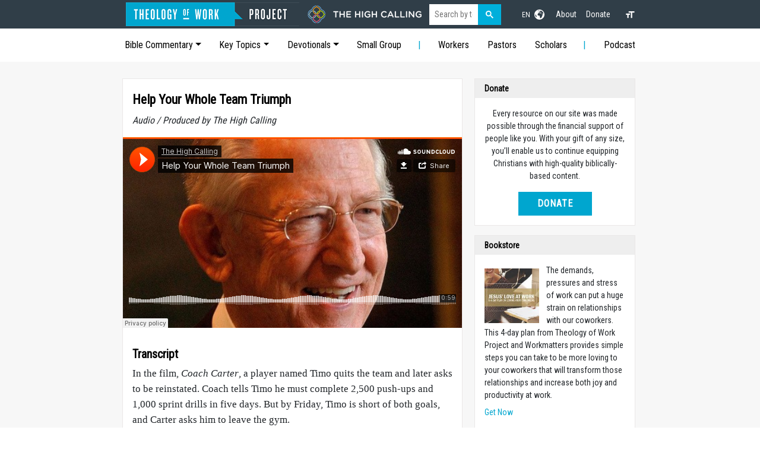

--- FILE ---
content_type: text/html; charset=UTF-8
request_url: http://prs.theologyofwork.org/the-high-calling/audio/help-your-whole-team-triumph
body_size: 80718
content:
<!DOCTYPE html>
<html lang="en">
<head>
		<meta http-equiv="content-type" content="text/html; charset=utf-8"/>
	<meta name="author" content="Theology of Work"/>
	<meta name="viewport" content="width=device-width, minimum-scale=1.0, maximum-scale=1.0, user-scalable=no, viewport-fit=cover"/>
	<meta name="robots" content="max-image-preview:standard">
	<meta name="robots" content="index, follow">
		<meta name="msapplication-TileColor" content="#da532c">
	<meta name="theme-color" content="#ffffff">
	<link rel="apple-touch-icon" sizes="180x180" href="/apple-touch-icon.png">
	<link rel="icon" type="image/png" sizes="32x32" href="/favicon-32x32.png">
	<link rel="icon" type="image/png" sizes="16x16" href="/favicon-16x16.png">
	<link rel="mask-icon" href="/safari-pinned-tab.svg" color="#5bbad5">
										<meta name="google-cse" content="lower">
																								<meta name="google-site-verification" content="PK8Hw6NEfQ8muaIxOyO7pyJZ44Nx19mtOI01vrvJHnk" />
	<meta name="google-site-verification" content="grTKcneCzS6REiuiZqERBlMPRHfkkMxbBXqcL6fmeZA" />
				<!-- Google Tag Manager -->
		<script>(function(w,d,s,l,i){w[l]=w[l]||[];w[l].push({'gtm.start':
		new Date().getTime(),event:'gtm.js'});var f=d.getElementsByTagName(s)[0],
		j=d.createElement(s),dl=l!='dataLayer'?'&l='+l:'';j.async=true;j.src=
		'https://www.googletagmanager.com/gtm.js?id='+i+dl;f.parentNode.insertBefore(j,f);
		})(window,document,'script','dataLayer','GTM-5VPFJVK');</script>
		<!-- End Google Tag Manager -->
		
		<link rel="stylesheet" href="/assets/css/critical.css">
	<link rel="stylesheet" href="/assets/css/index.css">
		<link rel="stylesheet" href="/assets/css/cookie-consent.css">
	
		<style>
			@media (min-width: 992px) {
				nav#my-menu, #my-menu { display: none !important; }
			}
		</style>
	
		<link rel="preconnect" href="https://use.typekit.net" crossorigin>
	<link rel="stylesheet" href="https://use.typekit.net/zgt2mic.css" media="print" onload="this.media='all'">

	<!-- / https://optinmonster.com -->

					<title>Theology of Work | What Does the Bible Say About Faith and Work?</title><meta name="generator" content="SEOmatic">
<meta name="keywords" content="What Does the Bible Say About Faith and Work? Explore free resources providing a Biblical perspective on faith and work. Used by workplace Christians, pastors and scholars.">
<meta name="description" content="Explore free resources providing a Biblical perspective on faith and work. Used by workplace Christians, pastors and scholars.">
<meta name="referrer" content="no-referrer-when-downgrade">
<meta name="robots" content="all">
<meta content="theologyofwork" property="fb:profile_id">
<meta content="417338635860391" property="fb:app_id">
<meta content="en" property="og:locale">
<meta content="Theology of Work" property="og:site_name">
<meta content="website" property="og:type">
<meta content="https://www.theologyofwork.org/the-high-calling/audio/help-your-whole-team-triumph/" property="og:url">
<meta content="What Does the Bible Say About Faith and Work?" property="og:title">
<meta content="Explore free resources providing a Biblical perspective on faith and work. Used by workplace Christians, pastors and scholars." property="og:description">
<meta content="https://www.theologyofwork.org/assets/images/general/_1200x630_crop_center-center_82_none/default_bible_750_300_65_c1.jpg?mtime=1675913042" property="og:image">
<meta content="1200" property="og:image:width">
<meta content="630" property="og:image:height">
<meta content="Explore free resources providing a Biblical perspective on faith and work. Used by workplace Christians, pastors and scholars." property="og:image:alt">
<meta content="https://www.instagram.com/theologyofwork/" property="og:see_also">
<meta content="https://www.youtube.com/c/TheologyofWorkProject" property="og:see_also">
<meta content="https://www.linkedin.com/company/theology-of-work-aroject/" property="og:see_also">
<meta content="https://www.facebook.com/theologyofwork/" property="og:see_also">
<meta content="https://twitter.com/TheoWorkProject" property="og:see_also">
<meta name="twitter:card" content="summary">
<meta name="twitter:site" content="@TheoWorkProject">
<meta name="twitter:creator" content="@TheoWorkProject">
<meta name="twitter:title" content="What Does the Bible Say About Faith and Work?">
<meta name="twitter:description" content="Explore free resources providing a Biblical perspective on faith and work. Used by workplace Christians, pastors and scholars.">
<meta name="twitter:image" content="https://www.theologyofwork.org/assets/images/general/_800x800_crop_center-center_82_none/default_bible_750_300_65_c1.jpg?mtime=1675913042">
<meta name="twitter:image:width" content="800">
<meta name="twitter:image:height" content="800">
<meta name="twitter:image:alt" content="Explore free resources providing a Biblical perspective on faith and work. Used by workplace Christians, pastors and scholars.">
<meta name="google-site-verification" content="PK8Hw6NEfQ8muaIxOyO7pyJZ44Nx19mtOI01vrvJHnk">
<link href="https://www.theologyofwork.org/the-high-calling/audio/help-your-whole-team-triumph/" rel="canonical">
<link href="https://www.theologyofwork.org/" rel="home">
<link type="text/plain" href="https://www.theologyofwork.org/humans.txt" rel="author"></head>
<body id="layout" class="stretched no-transition device-md nocookiebanner showDisplay env-production">
			<!-- Google Tag Manager (noscript) -->
		<noscript><iframe src="https://www.googletagmanager.com/ns.html?id=GTM-5VPFJVK"
		height="0" width="0" style="display:none;visibility:hidden"></iframe></noscript>
		<!-- End Google Tag Manager (noscript) -->
		<svg xmlns="http://www.w3.org/2000/svg" style="display: none;">
		<symbol id="bootstrap" viewBox="0 0 118 94">
			<title>Bootstrap</title>
			<path fill-rule="evenodd" clip-rule="evenodd" d="M24.509 0c-6.733 0-11.715 5.893-11.492 12.284.214 6.14-.064 14.092-2.066 20.577C8.943 39.365 5.547 43.485 0 44.014v5.972c5.547.529 8.943 4.649 10.951 11.153 2.002 6.485 2.28 14.437 2.066 20.577C12.794 88.106 17.776 94 24.51 94H93.5c6.733 0 11.714-5.893 11.491-12.284-.214-6.14.064-14.092 2.066-20.577 2.009-6.504 5.396-10.624 10.943-11.153v-5.972c-5.547-.529-8.934-4.649-10.943-11.153-2.002-6.484-2.28-14.437-2.066-20.577C105.214 5.894 100.233 0 93.5 0H24.508zM80 57.863C80 66.663 73.436 72 62.543 72H44a2 2 0 01-2-2V24a2 2 0 012-2h18.437c9.083 0 15.044 4.92 15.044 12.474 0 5.302-4.01 10.049-9.119 10.88v.277C75.317 46.394 80 51.21 80 57.863zM60.521 28.34H49.948v14.934h8.905c6.884 0 10.68-2.772 10.68-7.727 0-4.643-3.264-7.207-9.012-7.207zM49.948 49.2v16.458H60.91c7.167 0 10.964-2.876 10.964-8.281 0-5.406-3.903-8.178-11.425-8.178H49.948z"></path>
		</symbol>
		<symbol id="home" viewBox="0 0 16 16">
			<path d="M8.354 1.146a.5.5 0 0 0-.708 0l-6 6A.5.5 0 0 0 1.5 7.5v7a.5.5 0 0 0 .5.5h4.5a.5.5 0 0 0 .5-.5v-4h2v4a.5.5 0 0 0 .5.5H14a.5.5 0 0 0 .5-.5v-7a.5.5 0 0 0-.146-.354L13 5.793V2.5a.5.5 0 0 0-.5-.5h-1a.5.5 0 0 0-.5.5v1.293L8.354 1.146zM2.5 14V7.707l5.5-5.5 5.5 5.5V14H10v-4a.5.5 0 0 0-.5-.5h-3a.5.5 0 0 0-.5.5v4H2.5z"/>
		</symbol>
		<symbol id="speedometer2" viewBox="0 0 16 16">
			<path d="M8 4a.5.5 0 0 1 .5.5V6a.5.5 0 0 1-1 0V4.5A.5.5 0 0 1 8 4zM3.732 5.732a.5.5 0 0 1 .707 0l.915.914a.5.5 0 1 1-.708.708l-.914-.915a.5.5 0 0 1 0-.707zM2 10a.5.5 0 0 1 .5-.5h1.586a.5.5 0 0 1 0 1H2.5A.5.5 0 0 1 2 10zm9.5 0a.5.5 0 0 1 .5-.5h1.5a.5.5 0 0 1 0 1H12a.5.5 0 0 1-.5-.5zm.754-4.246a.389.389 0 0 0-.527-.02L7.547 9.31a.91.91 0 1 0 1.302 1.258l3.434-4.297a.389.389 0 0 0-.029-.518z"/>
			<path fill-rule="evenodd" d="M0 10a8 8 0 1 1 15.547 2.661c-.442 1.253-1.845 1.602-2.932 1.25C11.309 13.488 9.475 13 8 13c-1.474 0-3.31.488-4.615.911-1.087.352-2.49.003-2.932-1.25A7.988 7.988 0 0 1 0 10zm8-7a7 7 0 0 0-6.603 9.329c.203.575.923.876 1.68.63C4.397 12.533 6.358 12 8 12s3.604.532 4.923.96c.757.245 1.477-.056 1.68-.631A7 7 0 0 0 8 3z"/>
		</symbol>
		<symbol id="table" viewBox="0 0 16 16">
			<path d="M0 2a2 2 0 0 1 2-2h12a2 2 0 0 1 2 2v12a2 2 0 0 1-2 2H2a2 2 0 0 1-2-2V2zm15 2h-4v3h4V4zm0 4h-4v3h4V8zm0 4h-4v3h3a1 1 0 0 0 1-1v-2zm-5 3v-3H6v3h4zm-5 0v-3H1v2a1 1 0 0 0 1 1h3zm-4-4h4V8H1v3zm0-4h4V4H1v3zm5-3v3h4V4H6zm4 4H6v3h4V8z"/>
		</symbol>
		<symbol id="people-circle" viewBox="0 0 16 16">
			<path d="M11 6a3 3 0 1 1-6 0 3 3 0 0 1 6 0z"/>
			<path fill-rule="evenodd" d="M0 8a8 8 0 1 1 16 0A8 8 0 0 1 0 8zm8-7a7 7 0 0 0-5.468 11.37C3.242 11.226 4.805 10 8 10s4.757 1.225 5.468 2.37A7 7 0 0 0 8 1z"/>
		</symbol>
		<symbol id="grid" viewBox="0 0 16 16">
			<path d="M1 2.5A1.5 1.5 0 0 1 2.5 1h3A1.5 1.5 0 0 1 7 2.5v3A1.5 1.5 0 0 1 5.5 7h-3A1.5 1.5 0 0 1 1 5.5v-3zM2.5 2a.5.5 0 0 0-.5.5v3a.5.5 0 0 0 .5.5h3a.5.5 0 0 0 .5-.5v-3a.5.5 0 0 0-.5-.5h-3zm6.5.5A1.5 1.5 0 0 1 10.5 1h3A1.5 1.5 0 0 1 15 2.5v3A1.5 1.5 0 0 1 13.5 7h-3A1.5 1.5 0 0 1 9 5.5v-3zm1.5-.5a.5.5 0 0 0-.5.5v3a.5.5 0 0 0 .5.5h3a.5.5 0 0 0 .5-.5v-3a.5.5 0 0 0-.5-.5h-3zM1 10.5A1.5 1.5 0 0 1 2.5 9h3A1.5 1.5 0 0 1 7 10.5v3A1.5 1.5 0 0 1 5.5 15h-3A1.5 1.5 0 0 1 1 13.5v-3zm1.5-.5a.5.5 0 0 0-.5.5v3a.5.5 0 0 0 .5.5h3a.5.5 0 0 0 .5-.5v-3a.5.5 0 0 0-.5-.5h-3zm6.5.5A1.5 1.5 0 0 1 10.5 9h3a1.5 1.5 0 0 1 1.5 1.5v3a1.5 1.5 0 0 1-1.5 1.5h-3A1.5 1.5 0 0 1 9 13.5v-3zm1.5-.5a.5.5 0 0 0-.5.5v3a.5.5 0 0 0 .5.5h3a.5.5 0 0 0 .5-.5v-3a.5.5 0 0 0-.5-.5h-3z"/>
		</symbol>
	</svg>
	<a href="#" name="toc"></a>
	<div id="wrapper">
		<!-- DESKTOP MENU -->
		<header id="header" class="bg-dark text-white mb-0">
			<nav id="primary-menu" class="container">
				<div class="d-block d-lg-flex flex-wrap align-items-center justify-content-center justify-content-lg-start primary-items">
					<div id="mmenu-trigger" class="d-block d-lg-none">
						<a href="#my-menu">
							<svg viewBox="0 0 100 80" width="12" height="18">
								<rect width="100" height="16"></rect>
								<rect y="30" width="100" height="16"></rect>
								<rect y="60" width="100" height="16"></rect>
							</svg>
						</a>
					</div>
											<!-- LOGOS: THC -->
						<div id="logo" class="nav col-12 col-lg-7">
							<img src="/assets/images/site/thc_logo.png" alt="Theology of Work: The High Calling" usemap="#image-map" class="standard-logo">
							<map name="image-map">
								<area target="" alt="Theology of Work" title="Theology of Work" href="/" coords="0,0,292,37" shape="rect">
								<area target="" alt="The High Calling" title="The High Calling" href="/the-high-calling" coords="293,0,497,37" shape="rect">
							</map>
							<a href="/the-high-calling" class="retina-logo" data-dark-logo="/assets/images/site/thc_logo_mobile.png"><img src="/assets/images/site/thc_logo_mobile.png" alt="Theology of Work: The High Calling"></a>
						</div>
						<div class="col-12 col-lg-5 d-lg-flex flex-wrap align-items-center justify-content-center justify-content-lg-end text-white primary-links">
							<!-- GOOGLE SEARCH -->
							<div class="col-12 col-lg-4 mb-lg-0 me-lg-2 search-wrap search-wrap-thc">
								<div class="input-group divcenter google-searchbox">
									<div class="gcse-searchbox-only" data-resultsUrl="/search/results" data-newWindow="false" data-queryParameterName="q"></div>
								</div>
							</div>
							<!-- LANGUAGES -->
							<div class="col-2 dropdown dropdown-lang ms-3">
								<a href="#" class="d-block text-white text-decoration-none" id="dropdownUser1" data-bs-toggle="dropdown" aria-expanded="false">
									<span class="me-1">EN</span>
									<svg xmlns="http://www.w3.org/2000/svg" width="17" height="17" viewBox="0 0 24 24">
										<path d="M12 0c-6.627 0-12 5.373-12 12s5.373 12 12 12 12-5.373 12-12-5.373-12-12-12zm9.567 9.098c-.059-.058-.127-.108-.206-.138-.258-.101-1.35.603-1.515.256-.108-.231-.327.148-.578.008-.121-.067-.459-.52-.611-.465-.312.112.479.974.694 1.087.203-.154.86-.469 1.002-.039.271.812-.745 1.702-1.264 2.171-.775.702-.63-.454-1.159-.86-.277-.213-.274-.667-.555-.824-.125-.071-.7-.732-.694-.821l-.017.167c-.095.072-.297-.27-.319-.325 0 .298.485.772.646 1.011.273.409.42 1.005.756 1.339.179.18.866.923 1.045.908l.921-.437c.649.154-1.531 3.237-1.738 3.619-.171.321.139 1.112.114 1.49-.029.437-.374.579-.7.817-.35.255-.268.752-.562.934-.521.321-.897 1.366-1.639 1.361-.219-.001-1.151.364-1.273.007-.095-.258-.223-.455-.356-.71-.131-.25-.015-.51-.175-.731-.11-.154-.479-.502-.513-.684-.002-.157.118-.632.283-.715.231-.118.044-.462.016-.663-.048-.357-.27-.652-.535-.859-.393-.302-.189-.542-.098-.974 0-.206-.126-.476-.402-.396-.57.166-.396-.445-.812-.417-.299.021-.543.211-.821.295-.349.104-.707-.083-1.053-.126-1.421-.179-1.885-1.804-1.514-2.976.037-.192-.115-.547-.048-.696.159-.352.485-.752.768-1.021.16-.152.365-.113.553-.231.29-.182.294-.558.578-.789.404-.328.956-.321 1.482-.392.281-.037 1.35-.268 1.518-.06 0 .039.193.611-.019.578.438.023 1.061.756 1.476.585.213-.089.135-.744.573-.427.265.19 1.45.275 1.696.07.152-.125.236-.939.053-1.031.117.116-.618.125-.686.099-.122-.044-.235.115-.43.025.117.055-.651-.358-.22-.674-.181.132-.349-.037-.544.109-.135.109.062.181-.13.277-.305.155-.535-.53-.649-.607-.118-.077-1.024-.713-.777-.298l.797.793c-.04.026-.209-.289-.209-.059.053-.136.02.585-.105.35-.056-.09.091-.14.006-.271 0-.085-.23-.169-.275-.228-.126-.157-.462-.502-.644-.585-.05-.024-.771.088-.832.111-.071.099-.131.203-.181.314-.149.055-.29.127-.423.216l-.159.356c-.068.061-.772.294-.776.303.03-.076-.492-.172-.457-.324.038-.167.215-.687.169-.877-.048-.199 1.085.287 1.158-.238.029-.227.047-.492-.316-.531.069.008.702-.249.807-.364.148-.169.486-.447.731-.447.286 0 .225-.417.356-.622.133.053-.071.38.088.512-.01-.104.45.057.494.033.105-.056.691-.023.601-.299-.101-.28.052-.197.183-.255-.02.008.248-.458.363-.456-.104-.089-.398.112-.516.103-.308-.024-.177-.525-.061-.672.09-.116-.246-.258-.25-.036-.006.332-.314.633-.243 1.075.109.666-.743-.161-.816-.115-.283.172-.515-.216-.368-.449.149-.238.51-.226.659-.48.104-.179.227-.389.388-.524.541-.454.689-.091 1.229-.042.526.048.178.125.105.327-.07.192.289.261.413.1.071-.092.232-.326.301-.499.07-.175.578-.2.527-.365 2.72 1.148 4.827 3.465 5.694 6.318zm-11.113-3.779l.068-.087.073-.019c.042-.034.086-.118.151-.104.043.009.146.095.111.148-.037.054-.066-.049-.081.101-.018.169-.188.167-.313.222-.087.037-.175-.018-.09-.104l.088-.108-.007-.049zm.442.245c.046-.045.138-.008.151-.094.014-.084.078-.178-.008-.335-.022-.042.116-.082.051-.137l-.109.032s.155-.668.364-.366l-.089.103c.135.134.172.47.215.687.127.066.324.078.098.192.117-.02-.618.314-.715.178-.072-.083.317-.139.307-.173-.004-.011-.317-.02-.265-.087zm1.43-3.547l-.356.326c-.36.298-1.28.883-1.793.705-.524-.18-1.647.667-1.826.673-.067.003.002-.641.36-.689-.141.021.993-.575 1.185-.805.678-.146 1.381-.227 2.104-.227l.326.017zm-5.086 1.19c.07.082.278.092-.026.288-.183.11-.377.809-.548.809-.51.223-.542-.439-1.109.413-.078.115-.395.158-.644.236.685-.688 1.468-1.279 2.327-1.746zm-5.24 8.793c0-.541.055-1.068.139-1.586l.292.185c.113.135.113.719.169.911.139.482.484.751.748 1.19.155.261.414.923.332 1.197.109-.179 1.081.824 1.259 1.033.418.492.74 1.088.061 1.574-.219.158.334 1.14.049 1.382l-.365.094c-.225.138-.235.397-.166.631-1.562-1.765-2.518-4.076-2.518-6.611zm14.347-5.823c.083-.01-.107.167-.107.167.033.256.222.396.581.527.437.157.038.455-.213.385-.139-.039-.854-.255-.879.025 0 .167-.679.001-.573-.175.073-.119.05-.387.186-.562.193-.255.38-.116.386.032-.001.394.398-.373.619-.399z"/>
									</svg>
								</a>
																<ul class="dropdown-menu text-small" aria-labelledby="dropdownUser1">
																											<li><a href="https://www.theologyofwork.org/zh-hans/" class="dropdown-item" title="简体 Simplified Chinese">简体 Simplified Chinese</a></li>
																											<li><a href="https://www.theologyofwork.org/zh-hant/" class="dropdown-item" title="繁體 Traditional Chinese">繁體 Traditional Chinese</a></li>
																											<li><a href="https://www.theologyofwork.or.kr" class="dropdown-item" title="한국어">한국어</a></li>
																											<li><a href="https://www.teologiadeltrabajo.org/" class="dropdown-item" title="Español">Español</a></li>
																											<li><a href="/nen-tang-kinh-thanh-ve-cong-viec" class="dropdown-item" title="ngôn ngữ tiếng Việt">ngôn ngữ tiếng Việt</a></li>
																											<li><a href="https://www.teologiadotrabalho.org/" class="dropdown-item" title="Português">Português</a></li>
																											<li><a href="https://www.teologikerja.org/" class="dropdown-item" title="Bahasa Indonesia">Bahasa Indonesia</a></li>
																	</ul>
							</div>
														<ul class="nav col-3 col-lg-auto justify-content-center">
																									<li><a href="https://www.theologyofwork.org/about/" class="nav-link px-2" title="About">About</a></li>
																									<li><a href="/donate" class="nav-link px-2" title="Donate">Donate</a></li>
															</ul>
							<!-- ACCESSIBILITY -->
							<div class="col-1 col-lg-auto dropdown ms-3 font-toggle">
								<a onclick="fontToggle()"><svg xmlns="http://www.w3.org/2000/svg" viewBox="0 0 24 24" fill="white" width="18px" height="18px"><path d="M0 0h24v24H0z" fill="none"/><path d="M9 4v3h5v12h3V7h5V4H9zm-6 8h3v7h3v-7h3V9H3v3z"/></svg></a>
							</div>
						</div>					
									</div>
			</nav>
			<nav id="secondary-menu" class="d-none d-md-block py-2 bg-white">
				<div class="container">
					<ul class="nav me-auto d-flex flex-wrap align-items-center justify-content-between new-dropdown">
																			<li class="nav-item">
																<a href="#" class="nav-link dropdown-toggle d-none d-lg-block dropdown-toggle" id="dropdown10" data-bs-toggle="dropdown" aria-expanded="false">Bible Commentary</a>
																	
<ul class="dropdown-menu bible px-4 py-3" aria-labelledby="dropdown10">
						<li class="heading">Old Testament</li>
								<li>
								<a href="https://www.theologyofwork.org/old-testament/genesis-1-11-and-work/" title="Genesis 1-11">Genesis 1-11</a>
			</li>
								<li>
								<a href="https://www.theologyofwork.org/old-testament/genesis-12-50-and-work/" title="Genesis 12-50">Genesis 12-50</a>
			</li>
								<li>
								<a href="https://www.theologyofwork.org/old-testament/exodus-and-work/" title="Exodus">Exodus</a>
			</li>
								<li>
								<a href="https://www.theologyofwork.org/old-testament/leviticus-and-work/" title="Leviticus">Leviticus</a>
			</li>
								<li>
								<a href="https://www.theologyofwork.org/old-testament/numbers-and-work/" title="Numbers">Numbers</a>
			</li>
								<li>
								<a href="https://www.theologyofwork.org/old-testament/deuteronomy-and-work/" title="Deuteronomy">Deuteronomy</a>
			</li>
								<li>
								<a href="https://www.theologyofwork.org/old-testament/joshua-judges-and-work/" title="Joshua">Joshua</a>
			</li>
								<li>
								<a href="https://www.theologyofwork.org/old-testament/joshua-judges-and-work/" title="Judges">Judges</a>
			</li>
								<li>
								<a href="https://www.theologyofwork.org/old-testament/ruth-and-work/" title="Ruth">Ruth</a>
			</li>
								<li>
								<a href="https://www.theologyofwork.org/old-testament/samuel-kings-chronicles-and-work/" title="1 Samuel">1 Samuel</a>
			</li>
								<li>
								<a href="https://www.theologyofwork.org/old-testament/samuel-kings-chronicles-and-work/" title="2 Samuel">2 Samuel</a>
			</li>
								<li>
								<a href="https://www.theologyofwork.org/old-testament/samuel-kings-chronicles-and-work/" title="1 Kings">1 Kings</a>
			</li>
								<li>
								<a href="https://www.theologyofwork.org/old-testament/samuel-kings-chronicles-and-work/" title="2 Kings">2 Kings</a>
			</li>
								<li>
								<a href="https://www.theologyofwork.org/old-testament/samuel-kings-chronicles-and-work/" title="1 Chronicles">1 Chronicles</a>
			</li>
								<li>
								<a href="https://www.theologyofwork.org/old-testament/samuel-kings-chronicles-and-work/" title="2 Chronicles">2 Chronicles</a>
			</li>
								<li>
								<a href="https://www.theologyofwork.org/old-testament/ezra-nehemiah-esther/" title="Ezra">Ezra</a>
			</li>
								<li>
								<a href="https://www.theologyofwork.org/old-testament/ezra-nehemiah-esther/nehemiah/" title="Nehemiah">Nehemiah</a>
			</li>
								<li>
								<a href="https://www.theologyofwork.org/old-testament/ezra-nehemiah-esther/esther/" title="Esther">Esther</a>
			</li>
								<li>
								<a href="https://www.theologyofwork.org/old-testament/job/" title="Job">Job</a>
			</li>
								<li>
								<a href="https://www.theologyofwork.org/old-testament/psalms-and-work/" title="Psalms">Psalms</a>
			</li>
								<li>
								<a href="https://www.theologyofwork.org/old-testament/proverbs/" title="Proverbs">Proverbs</a>
			</li>
								<li>
								<a href="https://www.theologyofwork.org/old-testament/ecclesiastes/" title="Ecclesiastes">Ecclesiastes</a>
			</li>
								<li>
								<a href="https://www.theologyofwork.org/old-testament/song-of-songs/" title="Song of Songs">Song of Songs</a>
			</li>
								<li>
								<a href="https://www.theologyofwork.org/old-testament/introduction-to-the-prophets/" title="Intro to the Prophets">Intro to the Prophets</a>
			</li>
								<li>
								<a href="https://www.theologyofwork.org/old-testament/isaiah/" title="Isaiah">Isaiah</a>
			</li>
								<li>
								<a href="https://www.theologyofwork.org/old-testament/jeremiah-lamentations/" title="Jeremiah">Jeremiah</a>
			</li>
								<li>
								<a href="https://www.theologyofwork.org/old-testament/jeremiah-lamentations/" title="Lamentations">Lamentations</a>
			</li>
								<li>
								<a href="https://www.theologyofwork.org/old-testament/ezekiel/" title="Ezekiel">Ezekiel</a>
			</li>
								<li>
								<a href="https://www.theologyofwork.org/old-testament/daniel/" title="Daniel">Daniel</a>
			</li>
								<li>
								<a href="https://www.theologyofwork.org/old-testament/the-twelve-prophets/faith-and-work-before-the-exilehosea-amos-obadiah-joel-micah/" title="Hosea">Hosea</a>
			</li>
								<li>
								<a href="https://www.theologyofwork.org/old-testament/the-twelve-prophets/faith-and-work-before-the-exilehosea-amos-obadiah-joel-micah/" title="Joel">Joel</a>
			</li>
								<li>
								<a href="https://www.theologyofwork.org/old-testament/the-twelve-prophets/faith-and-work-before-the-exilehosea-amos-obadiah-joel-micah/" title="Amos">Amos</a>
			</li>
								<li>
								<a href="https://www.theologyofwork.org/old-testament/the-twelve-prophets/faith-and-work-before-the-exilehosea-amos-obadiah-joel-micah/" title="Obadiah">Obadiah</a>
			</li>
								<li>
								<a href="https://www.theologyofwork.org/old-testament/the-twelve-prophets/jonah-and-gods-blessing-for-all-nations/" title="Jonah">Jonah</a>
			</li>
								<li>
								<a href="https://www.theologyofwork.org/old-testament/the-twelve-prophets/faith-and-work-before-the-exilehosea-amos-obadiah-joel-micah/" title="Micah">Micah</a>
			</li>
								<li>
								<a href="https://www.theologyofwork.org/old-testament/the-twelve-prophets/faith-and-work-during-the-exilenahum-habakkuk-zephaniah/" title="Nahum">Nahum</a>
			</li>
								<li>
								<a href="https://www.theologyofwork.org/old-testament/the-twelve-prophets/faith-and-work-during-the-exilenahum-habakkuk-zephaniah/" title="Habakkuk">Habakkuk</a>
			</li>
								<li>
								<a href="https://www.theologyofwork.org/old-testament/the-twelve-prophets/faith-and-work-during-the-exilenahum-habakkuk-zephaniah/" title="Zephaniah">Zephaniah</a>
			</li>
								<li>
								<a href="https://www.theologyofwork.org/old-testament/the-twelve-prophets/faithful-work-after-the-exilehaggai-zechariah-malachi/" title="Haggai">Haggai</a>
			</li>
								<li>
								<a href="https://www.theologyofwork.org/old-testament/the-twelve-prophets/faithful-work-after-the-exilehaggai-zechariah-malachi/" title="Zechariah">Zechariah</a>
			</li>
								<li>
								<a href="https://www.theologyofwork.org/old-testament/the-twelve-prophets/faithful-work-after-the-exilehaggai-zechariah-malachi/" title="Malachi">Malachi</a>
			</li>
								<li class="heading">New Testament</li>
								<li>
								<a href="https://www.theologyofwork.org/new-testament/matthew/" title="Matthew">Matthew</a>
			</li>
								<li>
								<a href="https://www.theologyofwork.org/new-testament/mark/" title="Mark">Mark</a>
			</li>
								<li>
								<a href="https://www.theologyofwork.org/new-testament/luke/" title="Luke">Luke</a>
			</li>
								<li>
								<a href="https://www.theologyofwork.org/new-testament/john/" title="John">John</a>
			</li>
								<li>
								<a href="https://www.theologyofwork.org/new-testament/acts/" title="Acts">Acts</a>
			</li>
								<li>
								<a href="https://www.theologyofwork.org/new-testament/romans-and-work/" title="Romans">Romans</a>
			</li>
								<li>
								<a href="https://www.theologyofwork.org/new-testament/1-corinthians/" title="1 Corinthians">1 Corinthians</a>
			</li>
								<li>
								<a href="https://www.theologyofwork.org/new-testament/2-corinthians/" title="2 Corinthians">2 Corinthians</a>
			</li>
								<li>
								<a href="https://www.theologyofwork.org/new-testament/galatians-ephesians-philippians/galatians-and-work/" title="Galatians">Galatians</a>
			</li>
								<li>
								<a href="https://www.theologyofwork.org/new-testament/galatians-ephesians-philippians/ephesians-and-work/" title="Ephesians">Ephesians</a>
			</li>
								<li>
								<a href="https://www.theologyofwork.org/new-testament/galatians-ephesians-philippians/philippians-and-work/" title="Philippians">Philippians</a>
			</li>
								<li>
								<a href="https://www.theologyofwork.org/new-testament/colossians-philemon/colossians-and-work/" title="Colossians">Colossians</a>
			</li>
								<li>
								<a href="https://www.theologyofwork.org/new-testament/thessalonians/" title="1 Thessalonians">1 Thessalonians</a>
			</li>
								<li>
								<a href="https://www.theologyofwork.org/new-testament/thessalonians/" title="2 Thessalonians">2 Thessalonians</a>
			</li>
								<li>
								<a href="https://www.theologyofwork.org/new-testament/pastoral-epistles/1-timothy-working-for-order-in-gods-household/" title="1 Timothy">1 Timothy</a>
			</li>
								<li>
								<a href="https://www.theologyofwork.org/new-testament/pastoral-epistles/2-timothy-encouragement-for-a-faithful-worker/" title="2 Timothy">2 Timothy</a>
			</li>
								<li>
								<a href="https://www.theologyofwork.org/new-testament/pastoral-epistles/titus-working-for-good-deeds/" title="Titus">Titus</a>
			</li>
								<li>
								<a href="https://www.theologyofwork.org/new-testament/colossians-philemon/philemon/" title="Philemon">Philemon</a>
			</li>
								<li>
								<a href="https://www.theologyofwork.org/new-testament/hebrews/" title="Hebrews">Hebrews</a>
			</li>
								<li>
								<a href="https://www.theologyofwork.org/new-testament/general-epistles/james-faith-works/" title="James">James</a>
			</li>
								<li>
								<a href="https://www.theologyofwork.org/new-testament/general-epistles/1-peter-serving-the-world-as-resident-alien-priests/" title="1 Peter">1 Peter</a>
			</li>
								<li>
								<a href="https://www.theologyofwork.org/new-testament/general-epistles/2-peter-work-and-new-creation/" title="2 Peter">2 Peter</a>
			</li>
								<li>
								<a href="https://www.theologyofwork.org/new-testament/general-epistles/1-john-walking-in-the-light/" title="1 John">1 John</a>
			</li>
								<li>
								<a href="https://www.theologyofwork.org/new-testament/general-epistles/2-john-and-work/" title="2 John">2 John</a>
			</li>
								<li>
								<a href="https://www.theologyofwork.org/new-testament/general-epistles/3-john-and-work/" title="3 John">3 John</a>
			</li>
								<li>
								<a href="https://www.theologyofwork.org/new-testament/general-epistles/jude/" title="Jude">Jude</a>
			</li>
								<li>
								<a href="https://www.theologyofwork.org/new-testament/revelation/" title="Revelation">Revelation</a>
			</li>
			</ul>
																							</li>
													<li class="nav-item">
																<a href="#" class="nav-link dropdown dropdown-toggle" id="dropdown10" data-bs-toggle="dropdown" aria-expanded="false">Key Topics</a>
																									<ul class="dropdown-menu px-3 py-2" aria-labelledby="dropdown10">
																	<li class="nav-item">
																<a href="https://www.theologyofwork.org/resources/what-does-the-bible-say-about-work/" class="nav-link">10 Key Points About Work in the Bible Every Christian Should Know</a>
																							</li>
													<li class="nav-item">
																<a href="https://www.theologyofwork.org/key-topics/vocation-overview-article/" class="nav-link">Calling &amp; Vocation</a>
																							</li>
													<li class="nav-item">
																<a href="https://www.theologyofwork.org/key-topics/competition-and-work/" class="nav-link">Competition and Work</a>
																							</li>
													<li class="nav-item">
																<a href="/key-topics/ethics" class="nav-link">Ethics</a>
																							</li>
													<li class="nav-item">
																<a href="/key-topics/the-equipping-church" class="nav-link">Equipping Church</a>
																							</li>
													<li class="nav-item">
																<a href="/key-topics/evangelism-sharing-the-gospel-at-work-overview" class="nav-link">Evangelism - Sharing the Gospel at Work</a>
																							</li>
													<li class="nav-item">
																<a href="/key-topics/finance" class="nav-link">Finance</a>
																							</li>
													<li class="nav-item">
																<a href="/key-topics/provision-wealth" class="nav-link">Provision &amp; Wealth</a>
																							</li>
													<li class="nav-item">
																<a href="/key-topics/rest-and-work-overview" class="nav-link">Rest &amp; Work</a>
																							</li>
													<li class="nav-item">
																<a href="/key-topics/truth-deception" class="nav-link">Truth &amp; Deception</a>
																							</li>
													<li class="nav-item">
																<a href="/key-topics/women-and-work-in-the-old-testament" class="nav-link">Women Workers in the Old Testament</a>
																							</li>
													<li class="nav-item">
																<a href="/key-topics/women-workers-in-the-new-testament" class="nav-link">Women Workers in the New Testament</a>
																							</li>
													<li class="nav-item">
																<a href="https://www.theologyofwork.org/key-topics/beyond-rank-and-power-what-philemon-tells-us-about-leadership/" class="nav-link">Beyond Rank and Power: What Philemon Tells Us About Leadership</a>
																							</li>
															</ul>
															</li>
													<li class="nav-item">
																<a href="#" class="nav-link dropdown dropdown-toggle" id="dropdown10" data-bs-toggle="dropdown" aria-expanded="false">Devotionals</a>
																									<ul class="dropdown-menu px-3 py-2" aria-labelledby="dropdown10">
																	<li class="nav-item">
																<a href="/resources/view-all/books-of-the-bible" class="nav-link">Plans About Books of the Bible</a>
																							</li>
													<li class="nav-item">
																<a href="/resources/view-all/plans-for-women" class="nav-link">Plans for Women</a>
																							</li>
													<li class="nav-item">
																<a href="/devotions/anxiety-about-work-devotional" class="nav-link">Anxiety About Work</a>
																							</li>
													<li class="nav-item">
																<a href="/devotions/conflict-at-work-devotional" class="nav-link">Conflict at Work</a>
																							</li>
													<li class="nav-item">
																<a href="/devotions/if-im-suffering-is-god-punishing-me-devotional" class="nav-link">If I’m Suffering, is God Punishing Me?</a>
																							</li>
													<li class="nav-item">
																<a href="https://www.theologyofwork.org/resources/learn-from-the-psalms-how-to-pray-through-your-work" class="nav-link">Learning From the Psalms How to Pray Through Your Work</a>
																							</li>
													<li class="nav-item">
																<a href="/devotions/what-is-gods-calling-for-your-work-devotional" class="nav-link">What Is God’s Calling For Your Work?</a>
																							</li>
													<li class="nav-item">
																<a href="/the-high-calling" class="nav-link is-active">Daily Devotions from The High Calling</a>
																							</li>
													<li class="nav-item">
																<a href="/devotions" class="nav-link">View all devotions...</a>
																							</li>
															</ul>
															</li>
													<li class="nav-item pipeline">
																<a href="/small-group-studies" class="nav-link pipeline">Small Group</a>
																							</li>
													<li class="nav-item">
																<a href="/christians" class="nav-link">Workers</a>
																							</li>
													<li class="nav-item">
																<a href="/pastors" class="nav-link">Pastors</a>
																							</li>
													<li class="nav-item pipeline">
																<a href="/scholars" class="nav-link pipeline">Scholars</a>
																							</li>
													<li class="nav-item">
																<a href="/makingitwork" class="nav-link">Podcast</a>
																							</li>
											</ul>
				</div>
			</nav>
		</header>
		<!-- CONTENT -->
													

		
	<section id="content" class="common detail mt-0 py-1 pt-lg-1 pb-lg-5">
		<div class="container mt-4">
			<div class="row">
				<div class="col-12 col-lg-8 px-3 px-lg-2 body">
					
<div class="body-lead">
				<div class="col-12 body-lead-title body-lead-title-media">
						<h1>Help Your Whole Team Triumph</h1>
							<span>Audio / Produced by The High Calling</span>	
							<div class="ratio ratio-16x9 mt-3 mb-2 rendertest">
				<iframe width="100%" height="400" scrolling="no" frameborder="no" src="https://w.soundcloud.com/player/?visual=true&url=https%3A%2F%2Fapi.soundcloud.com%2Ftracks%2F185753151&show_artwork=true"></iframe>
			</div>
			</div>

	</div>
					    
	<div class="pt-4 body-main">
											<h3>Transcript</h3>
<p>In the film, <em>Coach Carter</em>, a player named Timo quits the team and later asks to be reinstated. Coach tells Timo he must complete 2,500 push-ups and 1,000 sprint drills in five days. But by Friday, Timo is short of both goals, and Carter asks him to leave the gym.</p>

<p>At that point, another player steps forward. "I'll do push-ups for him," he says. "You said we're a team. One person struggles, we all struggle. One person triumphs, we all triumph." The teammate drops to the floor and begins doing push-ups. One by one, the rest of the team joins to help. Timo reach his goal.</p>

<p>This is Howard Butt, Jr., of Laity Lodge. Teamwork is more than working together—it's sharing one another's burdens in the high calling of our daily work.</p>

<p><em>Carry each other's burdens , and in this way you will fulfill the law of Christ.</em></p>

<p>(<a href="http://www.biblegateway.com/passage/?search=Gal.%206:2&amp;version=31" target="_blank">Gal. 6:2</a>)</p>
											<div class="allfootnoteinfo hidden d-none">
									<div class="footnoteinfo">
						
					</div>
							</div>
			</div>
												
										
	<div class="d-none d-lg-block mt-4 p-3 body-related article-related-desktop nocontent">
		<div class="header-bar"><h5>Popular Content</h5></div>
		<div class="row">
							<div class="col-12 col-lg-6 mb-2 mb-3">
																																							<div class="card mb-3 mb-md-0">
			<a href="/key-topics/vocation-overview-article" >
				<div class="card-img-top">
																									<img class="img-fluid" loading="lazy" src="/assets/images/general/_card270x112/compass-1850673_1280.jpg" alt="Compass 1850673 1280" width="270" height="112">

									</div>
				<div class="card-body pb-1">
					<h4 class="card-title">
																		Calling &amp; Vocation (Overview)
					</h4>
											<span>Article</span>
										<p class="card-text">
																																		Explore what the Bible says about God's calling and your work.
													
											</p>
				</div>
			</a>
		</div>
	
				</div>
											<div class="col-12 col-lg-6 mb-2 mb-3">
																																																		<div class="card mb-3 mb-md-0">
			<a href="/makingitwork/episode/gods-purposes-for-your-work-tom-lutz" >
				<div class="card-img-top">
											<div class="icon_media icon_audio"></div>
																									<img class="img-fluid" loading="lazy" src="/assets/images/podcast/_card270x112/tom-lutz-cover-500.png" alt="Tom lutz cover 500" width="270" height="112">

									</div>
				<div class="card-body pb-1">
					<h4 class="card-title">
																		God’s Purposes for Your Work - Tom Lutz
					</h4>
											<span>Making It Work Podcast</span>
										<p class="card-text">
																																		We explore what the Bible has to say about the purpose of your work with guest Tom Lutz.
													
											</p>
				</div>
			</a>
		</div>
	
				</div>
											<div class="col-12 col-lg-6 mb-2 mb-3">
																																							<div class="card mb-3 mb-md-0">
			<a href="/key-topics/provision-wealth" >
				<div class="card-img-top">
																									<img class="img-fluid" loading="lazy" src="/assets/images/general/_card270x112/bible-wealth-provision-money-72.jpg" alt="Bible wealth provision money 72" width="270" height="112">

									</div>
				<div class="card-body pb-1">
					<h4 class="card-title">
																		What Does the Bible Say About Wealth and Provision? (Overview)
					</h4>
											<span>Article</span>
										<p class="card-text">
																																		The Bible offers guidance for a Christian view of wealth and how wealth can be used for God's redemptive purposes.
													
											</p>
				</div>
			</a>
		</div>
	
				</div>
											<div class="col-12 col-lg-6 mb-2 mb-3">
																																							<div class="card mb-3 mb-md-0">
			<a href="/devotions/how-to-make-the-right-decision-devotional" >
				<div class="card-img-top">
																									<img class="img-fluid" loading="lazy" src="/assets/images/general/_card270x112/right-decision-how-to-christian-bible-devotional.jpg" alt="Right decision how to christian bible devotional" width="270" height="112">

									</div>
				<div class="card-body pb-1">
					<h4 class="card-title">
																		How to Make the Right Decision (Devotional)
					</h4>
											<span>Devotional</span>
										<p class="card-text">
																																		Biblical decision-making principles for tough situations at work.
													
											</p>
				</div>
			</a>
		</div>
	
				</div>
											<div class="col-12 col-lg-6 mb-2 mb-3">
																																																		<div class="card mb-3 mb-md-0">
			<a href="/resources/what-does-the-bible-say-about-work" >
				<div class="card-img-top">
																									<img class="img-fluid" loading="lazy" src="/assets/images/general/_card270x112/bible_work.jpg" alt="Bible work" width="270" height="112">

									</div>
				<div class="card-body pb-1">
					<h4 class="card-title">
																		10 Key Points About Work in the Bible Every Christian Should Know
					</h4>
											<span>Article</span>
										<p class="card-text">
																																		10 key points from the Bible give a foundation for Christians asking what the Bible says about our work.
													
											</p>
				</div>
			</a>
		</div>
	
				</div>
									</div>
	</div>
	<div class="d-block d-lg-none mt-4 p-3 body-related article-related-desktop nocontent">
		<div class="header-bar"><h5>Popular Content</h5></div>
		<div class="row">
			<div class="col-12 col-lg mb-2 mb-0-lg">
									<div class="col-12 col-lg-6 mb-2 mb-3">
																																									<div class="card mb-3 mb-md-0">
			<a href="/key-topics/vocation-overview-article" >
				<div class="card-img-top">
																									<img class="img-fluid" loading="lazy" src="/assets/images/general/_card270x112/compass-1850673_1280.jpg" alt="Compass 1850673 1280" width="270" height="112">

									</div>
				<div class="card-body pb-1">
					<h4 class="card-title">
																		Calling &amp; Vocation (Overview)
					</h4>
											<span>Article</span>
										<p class="card-text">
																																		Explore what the Bible says about God's calling and your work.
													
											</p>
				</div>
			</a>
		</div>
	
					</div>
														<div class="col-12 col-lg-6 mb-2 mb-3">
																																																				<div class="card mb-3 mb-md-0">
			<a href="/makingitwork/episode/gods-purposes-for-your-work-tom-lutz" >
				<div class="card-img-top">
											<div class="icon_media icon_audio"></div>
																									<img class="img-fluid" loading="lazy" src="/assets/images/podcast/_card270x112/tom-lutz-cover-500.png" alt="Tom lutz cover 500" width="270" height="112">

									</div>
				<div class="card-body pb-1">
					<h4 class="card-title">
																		God’s Purposes for Your Work - Tom Lutz
					</h4>
											<span>Making It Work Podcast</span>
										<p class="card-text">
																																		We explore what the Bible has to say about the purpose of your work with guest Tom Lutz.
													
											</p>
				</div>
			</a>
		</div>
	
					</div>
														<div class="col-12 col-lg-6 mb-2 mb-3">
																																									<div class="card mb-3 mb-md-0">
			<a href="/key-topics/provision-wealth" >
				<div class="card-img-top">
																									<img class="img-fluid" loading="lazy" src="/assets/images/general/_card270x112/bible-wealth-provision-money-72.jpg" alt="Bible wealth provision money 72" width="270" height="112">

									</div>
				<div class="card-body pb-1">
					<h4 class="card-title">
																		What Does the Bible Say About Wealth and Provision? (Overview)
					</h4>
											<span>Article</span>
										<p class="card-text">
																																		The Bible offers guidance for a Christian view of wealth and how wealth can be used for God's redemptive purposes.
													
											</p>
				</div>
			</a>
		</div>
	
					</div>
														<div class="col-12 col-lg-6 mb-2 mb-3">
																																									<div class="card mb-3 mb-md-0">
			<a href="/devotions/how-to-make-the-right-decision-devotional" >
				<div class="card-img-top">
																									<img class="img-fluid" loading="lazy" src="/assets/images/general/_card270x112/right-decision-how-to-christian-bible-devotional.jpg" alt="Right decision how to christian bible devotional" width="270" height="112">

									</div>
				<div class="card-body pb-1">
					<h4 class="card-title">
																		How to Make the Right Decision (Devotional)
					</h4>
											<span>Devotional</span>
										<p class="card-text">
																																		Biblical decision-making principles for tough situations at work.
													
											</p>
				</div>
			</a>
		</div>
	
					</div>
														<div class="col-12 col-lg-6 mb-2 mb-3">
																																																				<div class="card mb-3 mb-md-0">
			<a href="/resources/what-does-the-bible-say-about-work" >
				<div class="card-img-top">
																									<img class="img-fluid" loading="lazy" src="/assets/images/general/_card270x112/bible_work.jpg" alt="Bible work" width="270" height="112">

									</div>
				<div class="card-body pb-1">
					<h4 class="card-title">
																		10 Key Points About Work in the Bible Every Christian Should Know
					</h4>
											<span>Article</span>
										<p class="card-text">
																																		10 key points from the Bible give a foundation for Christians asking what the Bible says about our work.
													
											</p>
				</div>
			</a>
		</div>
	
					</div>
												</div>
		</div>
	</div>
					
	<div id="disqus_thread" class="mt-3 nocontent"></div>
	<script>
		var disqus_config = function () {
			this.page.url = 'https://www.theologyofwork.org/the-high-calling/help-your-whole-team-triumph/';
			this.page.identifier = '9dd868f5-9eb8-43f8-a209-1504eb61d912';
		};
		
		function loadDisqus() {
			var d = document, s = d.createElement('script');
			s.src = 'https://theologyofworkproject.disqus.com/embed.js';
			s.setAttribute('data-timestamp', +new Date());
			(d.head || d.body).appendChild(s);
		}
		window.onscroll = function() {
			var d = document.documentElement;
			var offset = d.scrollTop + window.innerHeight;
			var height = d.offsetHeight;
			if (offset >= height - 1000) { // Load when 1000px from bottom
				loadDisqus();
				window.onscroll = null; // Remove scroll listener after loading
			}
		}
	</script>
	<noscript>Please enable JavaScript to view the <a href="https://disqus.com/?ref_noscript">comments powered by Disqus.</a></noscript>
					<a href="#" class="back-to-contents-anchor" name="toc-mobile"></a>
				</div>
				
<div class="col sidebar testx nocontent">
																												<div class="sidebar-entry-wrap sidebar-shortcode sidebar-shortcode-donate" data-addsearch="exclude">
				<div class="header-bar">
					<h5>Donate</h5>
				</div>
									<div class="sidebar-entry sidebar-form">
						<p>Every resource on our site was made possible through the financial support of people like you. With your gift of any size, you’ll enable us to continue equipping Christians with high-quality biblically-based content.</p>
						<a href="/donate"><button type="button" class="btn btn-primary btn-lg">Donate</button></a>
					</div>
							</div>
																		<div class="sidebar-entry-wrap">
			<div class="header-bar">
				<h5>Bookstore</h5>
			</div>
			<div class="sidebar-bookstore">
									<div class="sidebar-entry">
						<figure><img src="https://www.theologyofwork.org/assets/images/ebooks/jesus_work_160x160_2023-04-25-005219_fikq.jpg" alt="" /></figure>
<p>The demands, pressures and stress of work can put a huge strain on relationships with our coworkers. This 4-day plan from Theology of Work Project and Workmatters provides simple steps you can take to be more loving to your coworkers that will transform those relationships and increase both joy and productivity at work. </p>
<p><a href="https://www.bible.com/reading-plans/4831-jesus-love-at-work">Get Now</a></p>
					</div>
							</div>
		</div>
																	<div class="sidebar-entry-wrap" style="display:block">
				<div class="header-bar">
					<h5>Topics</h5>
				</div>
				<div class="sidebar-tags">
					<ul>
													<li><a href="/search/advanced/results?search=&book=&media=&tags=teamwork">teamwork</a></li>
											</ul>
				</div>
			</div>
																																					<div class="sidebar-entry-wrap" style="display:block">
					<div class="header-bar"><h5>Copyright</h5></div>
					<div class="sidebar-entry sidebar-copyright">
						<p class="thc-copyright-contributor">
										Contributors: Howard E. Butt, Jr.<br>		 Published by The High Calling, May 13, 2007.										
						</p>
						<p class="copyright-small">
															<p>Theology of Work Project Online Materials by The High Calling are licensed under a <a href="https://creativecommons.org/licenses/by/4.0/" target="_blank" rel="noreferrer noopener">Creative Commons Attribution 4.0 International License</a>. </p>
<p>You are free to share (to copy, distribute and transmit the work), and remix (to adapt the work), under the condition that you must give appropriate credit to The High Calling, provide a link to the license, and indicate if changes were made. You should not suggest in any way that The High Calling or Theology of Work endorses you or your use of the work. </p>
								&copy; 2007 by The High Calling and the Theology of Work Project, Inc.<br><br>
																						<p>All Scripture quotations, unless otherwise indicated, are taken from the Holy Bible, New International Version®, NIV®. Copyright ©1973, 1978, 1984, 2011 by Biblica, Inc.™ Used by permission of Zondervan. All rights reserved worldwide. www.zondervan.com The “NIV” and “New International Version” are trademarks registered in the United States Patent and Trademark Office by Biblica, Inc.™</p>
													</p>
					</div>
				</div>
				</div>			</div>
		</div>
	</section>
			<!-- FOOTER -->
				<div class="container-fluid pt-3 pb-0 my-0 bg-dark">
			<div class="container">
				<footer class="text-lg-start">
					<div class="container py-4">
						<div class="row">
							<div class="col-lg-3 col-md-6 mb-4 mb-lg-0">
																<ul class="list-unstyled mb-4">
    																		<li>
																					<a href="#">
												<h4 class="mb-3">Get to Know Us</h4>
																							</a>
																							<ul class="list-unstyled">
																							<li>
																					<a href="/about">
												About											</a>
																					</li>
																			<li>
																					<a href="/about/meet-our-team">
												Team											</a>
																					</li>
																			<li>
																					<a href="/about/foundations">
												Theological Foundations											</a>
																					</li>
																			<li>
																					<a href="/about/tow-partners">
												Partners											</a>
																					</li>
																			<li>
																					<a href="/about/cc-license">
												License											</a>
																					</li>
																			<li>
																					<a href="https://www.christianbook.com/page/tcg/affiliate/theology-of-work-lp?event=AFF&amp;p=1235656" target="_blank" rel="noopener">
												Bookstore											</a>
																					</li>
																			<li>
																					<a href="/about/contact">
												Contact											</a>
																					</li>
																			<li>
																					<a href="/donate">
												Donate											</a>
																					</li>
																					</ul>
																					</li>
																	</ul>
                                <div class="footer_search mb-3">
                                    <a href="/search/advanced">Advanced Search
										<svg xmlns="http://www.w3.org/2000/svg" width="14" height="14" viewBox="0 0 24 24">
											<path d="M23.809 21.646l-6.205-6.205c1.167-1.605 1.857-3.579 1.857-5.711 0-5.365-4.365-9.73-9.731-9.73-5.365 0-9.73 4.365-9.73 9.73 0 5.366 4.365 9.73 9.73 9.73 2.034 0 3.923-.627 5.487-1.698l6.238 6.238 2.354-2.354zm-20.955-11.916c0-3.792 3.085-6.877 6.877-6.877s6.877 3.085 6.877 6.877-3.085 6.877-6.877 6.877c-3.793 0-6.877-3.085-6.877-6.877z"/>
										</svg>
									</a>
								</div>
								<div class="social_group clearfix">
									<a href="https://www.facebook.com/theologyofwork/" class="social-icon facebook" target="_blank">
										<svg xmlns="http://www.w3.org/2000/svg" width="30" height="30" viewBox="0 0 24 24">
											<rect width="100%" height="100%" fill="white"/>
											<path fill="#3b5998" d="M0 0v24h24v-24h-24zm16 7h-1.923c-.616 0-1.077.252-1.077.889v1.111h3l-.239 3h-2.761v8h-3v-8h-2v-3h2v-1.923c0-2.022 1.064-3.077 3.461-3.077h2.539v3z"/>
										</svg>
									</a>
									<a href="https://twitter.com/TheoWorkProject" class="social-icon twitter" target="_blank">
										<svg xmlns="http://www.w3.org/2000/svg" width="30" height="30" viewBox="0 0 24 24">
											<rect width="100%" height="100%" fill="white"/>
											<path fill="#00acee" d="M0 0v24h24v-24h-24zm18.862 9.237c.208 4.617-3.235 9.765-9.33 9.765-1.854 0-3.579-.543-5.032-1.475 1.742.205 3.48-.278 4.86-1.359-1.437-.027-2.649-.976-3.066-2.28.515.098 1.021.069 1.482-.056-1.579-.317-2.668-1.739-2.633-3.26.442.246.949.394 1.486.411-1.461-.977-1.875-2.907-1.016-4.383 1.619 1.986 4.038 3.293 6.766 3.43-.479-2.053 1.079-4.03 3.198-4.03.944 0 1.797.398 2.396 1.037.748-.147 1.451-.42 2.085-.796-.245.767-.766 1.41-1.443 1.816.664-.08 1.297-.256 1.885-.517-.44.656-.997 1.234-1.638 1.697z"/>
										</svg>
									</a>
									<a href="https://www.linkedin.com/company/theology-of-work-project/" class="social-icon linkedin" target="_blank">
										<svg xmlns="http://www.w3.org/2000/svg" width="30" height="30" viewBox="0 0 24 24">
											<rect width="100%" height="100%" fill="white"/>
											<path fill="#0e76a8" d="M0 0v24h24v-24h-24zm8 19h-3v-11h3v11zm-1.5-12.268c-.966 0-1.75-.79-1.75-1.764s.784-1.764 1.75-1.764 1.75.79 1.75 1.764-.783 1.764-1.75 1.764zm13.5 12.268h-3v-5.604c0-3.368-4-3.113-4 0v5.604h-3v-11h3v1.765c1.397-2.586 7-2.777 7 2.476v6.759z"/>
										</svg>
									</a>
									<a href="https://www.instagram.com/theologyofwork/" class="social-icon instagram" target="_blank">
										<svg xmlns="http://www.w3.org/2000/svg" width="30" height="30" viewBox="0 0 24 24">
											<rect width="100%" height="100%" fill="white"/>
											<path fill="#833AB4" d="M18 6.615v1.45c0 .34-.275.616-.616.616h-1.449c-.341 0-.615-.276-.615-.616v-1.45c0-.34.274-.615.615-.615h1.449c.341 0 .616.275.616.615zm-1.131 4.699c.033.225.054.453.054.686 0 2.72-2.204 4.923-4.922 4.923s-4.923-2.204-4.923-4.923c0-.233.021-.461.054-.686.031-.221.075-.437.134-.647h-1.266v6.719c0 .339.275.614.616.614h10.769c.34 0 .615-.275.615-.615v-6.719h-1.265c.058.211.102.427.134.648zm-4.869 3.763c1.699 0 3.078-1.378 3.078-3.077s-1.379-3.077-3.078-3.077-3.077 1.377-3.077 3.077 1.378 3.077 3.077 3.077zm12-15.077v24h-24v-24h24zm-4 5.846c0-1.019-.826-1.846-1.846-1.846h-12.308c-1.019 0-1.846.827-1.846 1.846v12.307c0 1.02.827 1.847 1.846 1.847h12.309c1.019 0 1.845-.827 1.845-1.847v-12.307z"/>
										</svg>
									</a>
								</div>
							</div>
							<div class="col-lg-3 col-md-6 mb-4 mb-lg-4">
																<ul class="list-unstyled mb-4">
    																		<li class="mb-4">
																					<a href="#">
												<h4 class="mb-3">Content</h4>
																							</a>
																							<ul class="list-unstyled">
																							<li >
																					<a href="/resources/the-theology-of-work-bible-commentary">
												Bible Commentary											</a>
																					</li>
																			<li >
																					<a href="/resources/view-all/key-topic-overview-articles">
												Key Topics Articles											</a>
																					</li>
																			<li >
																					<a href="/small-group-studies">
												Small Group Studies											</a>
																					</li>
																			<li >
																					<a href="/the-high-calling">
												The High Calling											</a>
																					</li>
																			<li >
																					<a href="/devotions">
												Reading Plans											</a>
																					</li>
																			<li >
																					<a href="/search/advanced/results?search=&amp;book=&amp;media=1748&amp;tags=">
												Video											</a>
																					</li>
																			<li >
																					<a href="/search/advanced/results?search=&amp;book=&amp;media=1712&amp;tags=">
												Audio											</a>
																					</li>
																			<li >
																					<a href="/makingitwork">
												Making It Work Podcast											</a>
																					</li>
																					</ul>
																					</li>
																			<li class="mb-4">
																					<a href="#">
												<h4 class="mb-3">Start Here</h4>
																							</a>
																							<ul class="list-unstyled">
																							<li >
																					<a href="/christians">
												Christian Who Works											</a>
																					</li>
																			<li >
																					<a href="/pastors">
												Pastor											</a>
																					</li>
																			<li >
																					<a href="/scholars">
												Scholar											</a>
																					</li>
																					</ul>
																					</li>
																	</ul>
							</div>
							<div id="newsletter_embed" class="col-lg-6 col-md-6 mb-4 mb-lg-0 newsletter_signup">
																								<h5 class="mb-4">Sign up to receive inspiring emails to help you connect with God in your work and get our latest free resources.</h5>
																<div class="newsletter-embed" id="newsletter-embed-container">
									<iframe
										src="https://theologyofwork.app.neoncrm.com/forms/email-subscription-list?hideTheme=1&amp;from=iframe&amp;sharingType=formEmbed"
										title="Newsletter signup form"
										loading="lazy"
										referrerpolicy="no-referrer-when-downgrade"
										class="newsletter-embed__frame"
										allow="payment"
										id="neon-newsletter-iframe"
										style="width: 100%; border: 0; min-height: 400px; transition: height 0.3s ease;"
									>
										<p>Your browser does not support iframes. You can <a href="https://theologyofwork.app.neoncrm.com/forms/email-subscription-list?hideTheme=1&amp;from=iframe&amp;sharingType=formEmbed" target="_blank" rel="noopener">open the newsletter form in a new tab</a>.</p>
									</iframe>
									<noscript>
										<p class="newsletter-embed__fallback" style="color: #ffffff;">JavaScript is required for the newsletter form. You can <a href="https://theologyofwork.app.neoncrm.com/forms/email-subscription-list?hideTheme=1&amp;from=iframe&amp;sharingType=formEmbed" target="_blank" rel="noopener" style="color: #7dd3fc;">open the newsletter form in a new tab</a>.</p>
									</noscript>
								</div>
																<script>
								(function() {
									'use strict';

									// Initialize dataLayer if it doesn't exist
									window.dataLayer = window.dataLayer || [];

									// Track Neon CRM iframe form submission via postMessage
									var neonIframe = document.getElementById('neon-newsletter-iframe');
									if (neonIframe) {
										window.addEventListener('message', function(e) {
											// Verify origin is from Neon CRM
											if (e.origin === 'https://theologyofwork.app.neoncrm.com') {
												// Check if message indicates form submission
												if (e.data && (e.data.type === 'form_submit' || e.data.formSubmitted || e.data === 'form_submitted')) {
													window.dataLayer.push({
														'event': 'newsletter_signup',
														'conversion_type': 'neon_crm',
														'form_location': 'footer',
														'user_type': 'unknown'
													});

													// Debug log
													if (window.location.hostname !== 'www.theologyofwork.org') {
														console.log('[Conversion Tracking] Newsletter signup event sent to dataLayer (Neon CRM iframe)');
													}
												}
											}
										});
									}
								})();
								</script>
							</div>
						</div>
					</div>
				</footer>
				<div class="site-footer-bar" aria-hidden="true"></div>
			</div>
		</div>
			</div>
	<div id="banner" class="banner-wrap">
		<div class="container">
			<div class="content-banner nomargin clearfix">
			</div>
		</div>
	</div>
	<div id="gotoTop" class="icon-angle-up"></div>
	<!-- MOBILE MENU -->
	<nav id="my-menu">
		<ul class="mm-listview">
			<li><a href="/">Home</a></li>
															<li><span>Bible Commentary</span>
				<ul>													<li class="pipeline"><a style="font-weight: bold;">Old Testament</a></li>
																															<li "><a href="https://www.theologyofwork.org/old-testament/genesis-1-11-and-work/">Genesis 1-11</a></li>
																															<li "><a href="https://www.theologyofwork.org/old-testament/genesis-12-50-and-work/">Genesis 12-50</a></li>
																															<li "><a href="https://www.theologyofwork.org/old-testament/exodus-and-work/">Exodus</a></li>
																															<li "><a href="https://www.theologyofwork.org/old-testament/leviticus-and-work/">Leviticus</a></li>
																															<li "><a href="https://www.theologyofwork.org/old-testament/numbers-and-work/">Numbers</a></li>
																															<li "><a href="https://www.theologyofwork.org/old-testament/deuteronomy-and-work/">Deuteronomy</a></li>
																															<li "><a href="https://www.theologyofwork.org/old-testament/joshua-judges-and-work/">Joshua</a></li>
																															<li "><a href="https://www.theologyofwork.org/old-testament/joshua-judges-and-work/">Judges</a></li>
																															<li "><a href="https://www.theologyofwork.org/old-testament/ruth-and-work/">Ruth</a></li>
																															<li "><a href="https://www.theologyofwork.org/old-testament/samuel-kings-chronicles-and-work/">1 Samuel</a></li>
																															<li "><a href="https://www.theologyofwork.org/old-testament/samuel-kings-chronicles-and-work/">2 Samuel</a></li>
																															<li "><a href="https://www.theologyofwork.org/old-testament/samuel-kings-chronicles-and-work/">1 Kings</a></li>
																															<li "><a href="https://www.theologyofwork.org/old-testament/samuel-kings-chronicles-and-work/">2 Kings</a></li>
																															<li "><a href="https://www.theologyofwork.org/old-testament/samuel-kings-chronicles-and-work/">1 Chronicles</a></li>
																															<li "><a href="https://www.theologyofwork.org/old-testament/samuel-kings-chronicles-and-work/">2 Chronicles</a></li>
																															<li "><a href="https://www.theologyofwork.org/old-testament/ezra-nehemiah-esther/">Ezra</a></li>
																															<li "><a href="https://www.theologyofwork.org/old-testament/ezra-nehemiah-esther/nehemiah/">Nehemiah</a></li>
																															<li "><a href="https://www.theologyofwork.org/old-testament/ezra-nehemiah-esther/esther/">Esther</a></li>
																															<li "><a href="https://www.theologyofwork.org/old-testament/job/">Job</a></li>
																															<li "><a href="https://www.theologyofwork.org/old-testament/psalms-and-work/">Psalms</a></li>
																															<li "><a href="https://www.theologyofwork.org/old-testament/proverbs/">Proverbs</a></li>
																															<li "><a href="https://www.theologyofwork.org/old-testament/ecclesiastes/">Ecclesiastes</a></li>
																															<li "><a href="https://www.theologyofwork.org/old-testament/song-of-songs/">Song of Songs</a></li>
																															<li "><a href="https://www.theologyofwork.org/old-testament/introduction-to-the-prophets/">Intro to the Prophets</a></li>
																															<li "><a href="https://www.theologyofwork.org/old-testament/isaiah/">Isaiah</a></li>
																															<li "><a href="https://www.theologyofwork.org/old-testament/jeremiah-lamentations/">Jeremiah</a></li>
																															<li "><a href="https://www.theologyofwork.org/old-testament/jeremiah-lamentations/">Lamentations</a></li>
																															<li "><a href="https://www.theologyofwork.org/old-testament/ezekiel/">Ezekiel</a></li>
																															<li "><a href="https://www.theologyofwork.org/old-testament/daniel/">Daniel</a></li>
																															<li "><a href="https://www.theologyofwork.org/old-testament/the-twelve-prophets/faith-and-work-before-the-exilehosea-amos-obadiah-joel-micah/">Hosea</a></li>
																															<li "><a href="https://www.theologyofwork.org/old-testament/the-twelve-prophets/faith-and-work-before-the-exilehosea-amos-obadiah-joel-micah/">Joel</a></li>
																															<li "><a href="https://www.theologyofwork.org/old-testament/the-twelve-prophets/faith-and-work-before-the-exilehosea-amos-obadiah-joel-micah/">Amos</a></li>
																															<li "><a href="https://www.theologyofwork.org/old-testament/the-twelve-prophets/faith-and-work-before-the-exilehosea-amos-obadiah-joel-micah/">Obadiah</a></li>
																															<li "><a href="https://www.theologyofwork.org/old-testament/the-twelve-prophets/jonah-and-gods-blessing-for-all-nations/">Jonah</a></li>
																															<li "><a href="https://www.theologyofwork.org/old-testament/the-twelve-prophets/faith-and-work-before-the-exilehosea-amos-obadiah-joel-micah/">Micah</a></li>
																															<li "><a href="https://www.theologyofwork.org/old-testament/the-twelve-prophets/faith-and-work-during-the-exilenahum-habakkuk-zephaniah/">Nahum</a></li>
																															<li "><a href="https://www.theologyofwork.org/old-testament/the-twelve-prophets/faith-and-work-during-the-exilenahum-habakkuk-zephaniah/">Habakkuk</a></li>
																															<li "><a href="https://www.theologyofwork.org/old-testament/the-twelve-prophets/faith-and-work-during-the-exilenahum-habakkuk-zephaniah/">Zephaniah</a></li>
																															<li "><a href="https://www.theologyofwork.org/old-testament/the-twelve-prophets/faithful-work-after-the-exilehaggai-zechariah-malachi/">Haggai</a></li>
																															<li "><a href="https://www.theologyofwork.org/old-testament/the-twelve-prophets/faithful-work-after-the-exilehaggai-zechariah-malachi/">Zechariah</a></li>
																															<li "><a href="https://www.theologyofwork.org/old-testament/the-twelve-prophets/faithful-work-after-the-exilehaggai-zechariah-malachi/">Malachi</a></li>
																								<li class="pipeline"><a style="font-weight: bold;">New Testament</a></li>
																															<li "><a href="https://www.theologyofwork.org/new-testament/matthew/">Matthew</a></li>
																															<li "><a href="https://www.theologyofwork.org/new-testament/mark/">Mark</a></li>
																															<li "><a href="https://www.theologyofwork.org/new-testament/luke/">Luke</a></li>
																															<li "><a href="https://www.theologyofwork.org/new-testament/john/">John</a></li>
																															<li "><a href="https://www.theologyofwork.org/new-testament/acts/">Acts</a></li>
																															<li "><a href="https://www.theologyofwork.org/new-testament/romans-and-work/">Romans</a></li>
																															<li "><a href="https://www.theologyofwork.org/new-testament/1-corinthians/">1 Corinthians</a></li>
																															<li "><a href="https://www.theologyofwork.org/new-testament/2-corinthians/">2 Corinthians</a></li>
																															<li "><a href="https://www.theologyofwork.org/new-testament/galatians-ephesians-philippians/galatians-and-work/">Galatians</a></li>
																															<li "><a href="https://www.theologyofwork.org/new-testament/galatians-ephesians-philippians/ephesians-and-work/">Ephesians</a></li>
																															<li "><a href="https://www.theologyofwork.org/new-testament/galatians-ephesians-philippians/philippians-and-work/">Philippians</a></li>
																															<li "><a href="https://www.theologyofwork.org/new-testament/colossians-philemon/colossians-and-work/">Colossians</a></li>
																															<li "><a href="https://www.theologyofwork.org/new-testament/thessalonians/">1 Thessalonians</a></li>
																															<li "><a href="https://www.theologyofwork.org/new-testament/thessalonians/">2 Thessalonians</a></li>
																															<li "><a href="https://www.theologyofwork.org/new-testament/pastoral-epistles/1-timothy-working-for-order-in-gods-household/">1 Timothy</a></li>
																															<li "><a href="https://www.theologyofwork.org/new-testament/pastoral-epistles/2-timothy-encouragement-for-a-faithful-worker/">2 Timothy</a></li>
																															<li "><a href="https://www.theologyofwork.org/new-testament/pastoral-epistles/titus-working-for-good-deeds/">Titus</a></li>
																															<li "><a href="https://www.theologyofwork.org/new-testament/colossians-philemon/philemon/">Philemon</a></li>
																															<li "><a href="https://www.theologyofwork.org/new-testament/hebrews/">Hebrews</a></li>
																															<li "><a href="https://www.theologyofwork.org/new-testament/general-epistles/james-faith-works/">James</a></li>
																															<li "><a href="https://www.theologyofwork.org/new-testament/general-epistles/1-peter-serving-the-world-as-resident-alien-priests/">1 Peter</a></li>
																															<li "><a href="https://www.theologyofwork.org/new-testament/general-epistles/2-peter-work-and-new-creation/">2 Peter</a></li>
																															<li "><a href="https://www.theologyofwork.org/new-testament/general-epistles/1-john-walking-in-the-light/">1 John</a></li>
																															<li "><a href="https://www.theologyofwork.org/new-testament/general-epistles/2-john-and-work/">2 John</a></li>
																															<li "><a href="https://www.theologyofwork.org/new-testament/general-epistles/3-john-and-work/">3 John</a></li>
																															<li "><a href="https://www.theologyofwork.org/new-testament/general-epistles/jude/">Jude</a></li>
																															<li "><a href="https://www.theologyofwork.org/new-testament/revelation/">Revelation</a></li>
															</ul>
			</li>
							<li class="dropdown-toggle d-none d-lg-block">
											<span>Bible Commentary</span>
														</li>
							<li class="dropdown">
											<span>Key Topics</span>
																<ul>
											<li ">
																	<a href="https://www.theologyofwork.org/resources/what-does-the-bible-say-about-work/">10 Key Points About Work in the Bible Every Christian Should Know</a>
														</li>
							<li ">
																	<a href="https://www.theologyofwork.org/key-topics/vocation-overview-article/">Calling &amp; Vocation</a>
														</li>
							<li ">
																	<a href="https://www.theologyofwork.org/key-topics/competition-and-work/">Competition and Work</a>
														</li>
							<li ">
																	<a href="/key-topics/ethics">Ethics</a>
														</li>
							<li ">
																	<a href="/key-topics/the-equipping-church">Equipping Church</a>
														</li>
							<li ">
																	<a href="/key-topics/evangelism-sharing-the-gospel-at-work-overview">Evangelism - Sharing the Gospel at Work</a>
														</li>
							<li ">
																	<a href="/key-topics/finance">Finance</a>
														</li>
							<li ">
																	<a href="/key-topics/provision-wealth">Provision &amp; Wealth</a>
														</li>
							<li ">
																	<a href="/key-topics/rest-and-work-overview">Rest &amp; Work</a>
														</li>
							<li ">
																	<a href="/key-topics/truth-deception">Truth &amp; Deception</a>
														</li>
							<li ">
																	<a href="/key-topics/women-and-work-in-the-old-testament">Women Workers in the Old Testament</a>
														</li>
							<li ">
																	<a href="/key-topics/women-workers-in-the-new-testament">Women Workers in the New Testament</a>
														</li>
							<li ">
																	<a href="https://www.theologyofwork.org/key-topics/beyond-rank-and-power-what-philemon-tells-us-about-leadership/">Beyond Rank and Power: What Philemon Tells Us About Leadership</a>
														</li>
									</ul>
									</li>
							<li class="dropdown">
											<span>Devotionals</span>
																<ul>
											<li ">
																	<a href="/resources/view-all/books-of-the-bible">Plans About Books of the Bible</a>
														</li>
							<li ">
																	<a href="/resources/view-all/plans-for-women">Plans for Women</a>
														</li>
							<li ">
																	<a href="/devotions/anxiety-about-work-devotional">Anxiety About Work</a>
														</li>
							<li ">
																	<a href="/devotions/conflict-at-work-devotional">Conflict at Work</a>
														</li>
							<li ">
																	<a href="/devotions/if-im-suffering-is-god-punishing-me-devotional">If I’m Suffering, is God Punishing Me?</a>
														</li>
							<li ">
																	<a href="https://www.theologyofwork.org/resources/learn-from-the-psalms-how-to-pray-through-your-work">Learning From the Psalms How to Pray Through Your Work</a>
														</li>
							<li ">
																	<a href="/devotions/what-is-gods-calling-for-your-work-devotional">What Is God’s Calling For Your Work?</a>
														</li>
							<li ">
																	<a href="/the-high-calling">Daily Devotions from The High Calling</a>
														</li>
							<li ">
																	<a href="/devotions">View all devotions...</a>
														</li>
									</ul>
									</li>
							<li class="pipeline">
																	<a href="/small-group-studies">Small Group</a>
														</li>
							<li ">
																	<a href="/christians">Workers</a>
														</li>
							<li ">
																	<a href="/pastors">Pastors</a>
														</li>
							<li class="pipeline">
																	<a href="/scholars">Scholars</a>
														</li>
							<li ">
																	<a href="/makingitwork">Podcast</a>
														</li>
																				<li"><a href="https://www.theologyofwork.org/about/">About</a></li>
																					<li"><a href="/donate">Donate</a></li>
										<li><span>Languages</span>
				<ul>
																	<li><a href="https://www.theologyofwork.org/zh-hans/">简体 Simplified Chinese</a></li>
																	<li><a href="https://www.theologyofwork.org/zh-hant/">繁體 Traditional Chinese</a></li>
																	<li><a href="https://www.theologyofwork.or.kr">한국어</a></li>
																	<li><a href="https://www.teologiadeltrabajo.org/">Español</a></li>
																	<li><a href="/nen-tang-kinh-thanh-ve-cong-viec">ngôn ngữ tiếng Việt</a></li>
																	<li><a href="https://www.teologiadotrabalho.org/">Português</a></li>
																	<li><a href="https://www.teologikerja.org/">Bahasa Indonesia</a></li>
									</ul>
			</li>
		</ul>
	</nav>
	<!-- CSS -->
	<script src="/assets/js/jquery.min.js"></script>
	<script src="/assets/js/mmenu.js" type="text/javascript"></script>
	<!-- Load Bootstrap synchronously without modules for dropdown compatibility -->
	<script src="https://cdn.jsdelivr.net/npm/bootstrap@5.3.6/dist/js/bootstrap.bundle.min.js"></script>
	
	<!-- Load compiled files (avoids mixed content issues in HTTPS development) -->
	<script type="module" src="/assets/js/index.js"></script>
	<script type="module" src="/assets/js/chat-tow.js"></script>
<!-- Old Logos script removed - replaced with smart fallback system below -->
<!-- SCRIPTS: OTHERS -->
       <script defer src="https://cse.google.com/cse.js?cx=001681214806458555741:xspp5dc46vy"></script>

        <script defer src="https://a.opmnstr.com/app/js/api.min.js" type="text/javascript" data-account="24460" data-user="33809"></script>
        <script type='text/javascript' src='https://platform-api.sharethis.com/js/sharethis.js#property=65b13994b492fb00132dd169&product=sticky-share-buttons' async='async'></script>
<script>
	// Pass environment configuration to JavaScript modules
	window.CRAFT_ENV = 'production';
	window.SITE_URL = 'https://www.theologyofwork.org/';
	window.ASSET_URL = 'https://www.theologyofwork.org/assets';
    window.BIBLE_VERSION = 'NIV';
	
	// Cookie consent configuration - required by complete-cookie-consent plugin
	window.cccSiteUrl = 'https://www.theologyofwork.org/';
	
	// Enable ChatTOW for all environments
	window.ENABLE_CHAT_TOW = true;
	window.GTM_ID = 'GTM-5VPFJVK';
	window.ENABLE_ANALYTICS = true;
		window.ENABLE_REFTAGGER = true;
	
	// RefTagger configuration with NIV translation
	window.refTagger = {
		settings: {
			bibleVersion: "NIV",
			tooltipStyle: "light",
			dropShadow: true,
			roundCorners: true,
			socialSharing: ["twitter", "facebook"],
			useTooltip: true
		}
	};
	
	// Load RefTagger script
	(function(d, t) {
		var s = d.getElementsByTagName(t)[0];
		var g = d.createElement(t);
		g.async = true;
		g.src = "/assets/js/RefTagger.js";
		g.onload = function() {
			if (window.refTagger && typeof window.refTagger.tag === 'function') {
				setTimeout(function(){ window.refTagger.tag(); }, 100);
			}
		};
		g.onerror = function(){
			var cdn = d.createElement(t);
			cdn.async = true;
			cdn.src = "https://api.reftagger.com/v2/RefTagger.js";
			s.parentNode.insertBefore(cdn, s);
		};
		s.parentNode.insertBefore(g, s);
	}(document, "script"));
	
	// Legacy optIn function for backward compatibility
	window.optIn = window.optIn || function() {};
	
	// Legacy window onload for display transition (modular functionality loads from src/js/modules/)
	window.onload = function(){
		$('.hideDisplay').addClass('showDisplay');
	}
</script>
<!-- SCRIPTS: OTHERS -->
	<!-- ChatTOW script moved to line 422 with defer attribute for proper loading order -->
	<!-- RefTagger init removed to silence non-ChatTOW console messages -->
	<script async src="https://cse.google.com/cse.js?cx=009057094943949480498:ptnrqoe4a4m"></script>
<script type="application/ld+json">{"@context":"https://schema.org","@graph":[{"@type":"WebSite","author":{"@id":"https://www.theologyofwork.org/#identity"},"copyrightHolder":{"@id":"https://www.theologyofwork.org/#identity"},"creator":{"@id":"https://www.theologyofwork.org/#creator"},"description":"Explore free resources providing a Biblical perspective on faith and work. Used by workplace Christians, pastors and scholars.","image":{"@type":"ImageObject","url":"https://www.theologyofwork.org/assets/images/general/_1200x630_crop_center-center_82_none/default_bible_750_300_65_c1.jpg?mtime=1675913042"},"mainEntityOfPage":"https://www.theologyofwork.org/the-high-calling/audio/help-your-whole-team-triumph/","name":"What Does the Bible Say About Faith and Work?","url":"https://www.theologyofwork.org/the-high-calling/audio/help-your-whole-team-triumph/"},{"@id":"https://www.theologyofwork.org/#identity","@type":"Organization","address":{"@type":"PostalAddress","addressCountry":"US","addressLocality":"Cambridge","addressRegion":"MA","postalCode":"02140","streetAddress":"15 Notre Dame Avenue"},"description":"Explore free resources providing a Biblical perspective on faith and work. Used by workplace Christians, pastors and scholars.","email":"contact@theologyofwork.org","image":{"@type":"ImageObject","height":"264","url":"https://www.theologyofwork.org/assets/images/general/default_image.png","width":"524"},"logo":{"@type":"ImageObject","height":"60","url":"https://www.theologyofwork.org/assets/images/general/_600x60_fit_center-center_82_none/default_image.png?mtime=1675913042","width":"119"},"name":"Theology of Work","sameAs":["https://twitter.com/TheoWorkProject","https://www.facebook.com/theologyofwork/","https://www.linkedin.com/company/theology-of-work-aroject/","https://www.youtube.com/c/TheologyofWorkProject","https://www.instagram.com/theologyofwork/"],"url":"https://www.theologyofwork.org/"},{"@id":"https://www.theologyofwork.org/#creator","@type":"Organization","address":{"@type":"PostalAddress","addressCountry":"US","addressLocality":"Cambridge","addressRegion":"MA","postalCode":"02140","streetAddress":"15 Notre Dame Avenue"},"description":"The Theology of Work Project (TOW) connects the Bible with work to transform individuals, organizations, industries and nations.","email":"contact@theologyofwork.org","image":{"@type":"ImageObject","height":"264","url":"https://www.theologyofwork.org/assets/images/general/default_image.png","width":"524"},"logo":{"@type":"ImageObject","height":"60","url":"https://www.theologyofwork.org/assets/images/general/_600x60_fit_center-center_82_none/default_image.png?mtime=1675913042","width":"119"},"name":"Theology of Work","url":"https://www.theologyofwork.org/"},{"@type":"BreadcrumbList","description":"Breadcrumbs list","itemListElement":[{"@type":"ListItem","item":"https://www.theologyofwork.org/","name":"Homepage","position":1}],"name":"Breadcrumbs"}]}</script></body>
</html>
